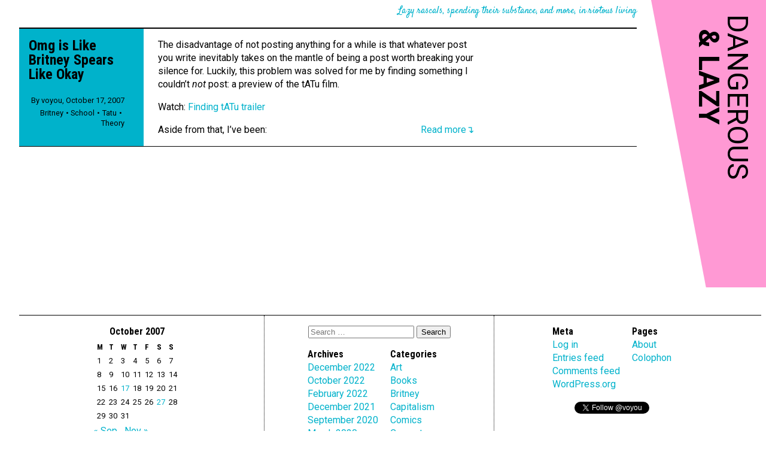

--- FILE ---
content_type: text/html; charset=UTF-8
request_url: https://blog.voyou.org/2007/10/17/
body_size: 7693
content:
<!doctype HTML>
<html lang="en-US">
  <head>
    <meta charset="UTF-8">
    <meta name="viewport" content="width=device-width, initial-scale=1">
  	<link rel="pingback" href="https://blog.voyou.org/wordpress/xmlrpc.php">
  	<title>October 17, 2007 &#8211; Dangerous &amp; Lazy</title>
<meta name='robots' content='max-image-preview:large' />
<link rel='dns-prefetch' href='//stats.wp.com' />
<link rel='dns-prefetch' href='//fonts.googleapis.com' />
<link rel='dns-prefetch' href='//v0.wordpress.com' />
<link rel="alternate" type="application/rss+xml" title="Dangerous &amp; Lazy &raquo; Feed" href="https://blog.voyou.org/feed/" />
<link rel="alternate" type="application/rss+xml" title="Dangerous &amp; Lazy &raquo; Comments Feed" href="https://blog.voyou.org/comments/feed/" />
<script type="text/javascript">
window._wpemojiSettings = {"baseUrl":"https:\/\/s.w.org\/images\/core\/emoji\/14.0.0\/72x72\/","ext":".png","svgUrl":"https:\/\/s.w.org\/images\/core\/emoji\/14.0.0\/svg\/","svgExt":".svg","source":{"concatemoji":"https:\/\/blog.voyou.org\/wordpress\/wp-includes\/js\/wp-emoji-release.min.js?ver=6.2.2"}};
/*! This file is auto-generated */
!function(e,a,t){var n,r,o,i=a.createElement("canvas"),p=i.getContext&&i.getContext("2d");function s(e,t){p.clearRect(0,0,i.width,i.height),p.fillText(e,0,0);e=i.toDataURL();return p.clearRect(0,0,i.width,i.height),p.fillText(t,0,0),e===i.toDataURL()}function c(e){var t=a.createElement("script");t.src=e,t.defer=t.type="text/javascript",a.getElementsByTagName("head")[0].appendChild(t)}for(o=Array("flag","emoji"),t.supports={everything:!0,everythingExceptFlag:!0},r=0;r<o.length;r++)t.supports[o[r]]=function(e){if(p&&p.fillText)switch(p.textBaseline="top",p.font="600 32px Arial",e){case"flag":return s("\ud83c\udff3\ufe0f\u200d\u26a7\ufe0f","\ud83c\udff3\ufe0f\u200b\u26a7\ufe0f")?!1:!s("\ud83c\uddfa\ud83c\uddf3","\ud83c\uddfa\u200b\ud83c\uddf3")&&!s("\ud83c\udff4\udb40\udc67\udb40\udc62\udb40\udc65\udb40\udc6e\udb40\udc67\udb40\udc7f","\ud83c\udff4\u200b\udb40\udc67\u200b\udb40\udc62\u200b\udb40\udc65\u200b\udb40\udc6e\u200b\udb40\udc67\u200b\udb40\udc7f");case"emoji":return!s("\ud83e\udef1\ud83c\udffb\u200d\ud83e\udef2\ud83c\udfff","\ud83e\udef1\ud83c\udffb\u200b\ud83e\udef2\ud83c\udfff")}return!1}(o[r]),t.supports.everything=t.supports.everything&&t.supports[o[r]],"flag"!==o[r]&&(t.supports.everythingExceptFlag=t.supports.everythingExceptFlag&&t.supports[o[r]]);t.supports.everythingExceptFlag=t.supports.everythingExceptFlag&&!t.supports.flag,t.DOMReady=!1,t.readyCallback=function(){t.DOMReady=!0},t.supports.everything||(n=function(){t.readyCallback()},a.addEventListener?(a.addEventListener("DOMContentLoaded",n,!1),e.addEventListener("load",n,!1)):(e.attachEvent("onload",n),a.attachEvent("onreadystatechange",function(){"complete"===a.readyState&&t.readyCallback()})),(e=t.source||{}).concatemoji?c(e.concatemoji):e.wpemoji&&e.twemoji&&(c(e.twemoji),c(e.wpemoji)))}(window,document,window._wpemojiSettings);
</script>
<style type="text/css">
img.wp-smiley,
img.emoji {
	display: inline !important;
	border: none !important;
	box-shadow: none !important;
	height: 1em !important;
	width: 1em !important;
	margin: 0 0.07em !important;
	vertical-align: -0.1em !important;
	background: none !important;
	padding: 0 !important;
}
</style>
	<link rel='stylesheet' id='openid-css' href='https://blog.voyou.org/wp-content/plugins/openid/f/openid.css?ver=519' type='text/css' media='all' />
<link rel='stylesheet' id='wp-block-library-css' href='https://blog.voyou.org/wordpress/wp-includes/css/dist/block-library/style.min.css?ver=6.2.2' type='text/css' media='all' />
<style id='wp-block-library-inline-css' type='text/css'>
.has-text-align-justify{text-align:justify;}
</style>
<link rel='stylesheet' id='jetpack-videopress-video-block-view-css' href='https://blog.voyou.org/wp-content/plugins/jetpack/jetpack_vendor/automattic/jetpack-videopress/build/block-editor/blocks/video/view.css?minify=false&#038;ver=34ae973733627b74a14e' type='text/css' media='all' />
<link rel='stylesheet' id='mediaelement-css' href='https://blog.voyou.org/wordpress/wp-includes/js/mediaelement/mediaelementplayer-legacy.min.css?ver=4.2.17' type='text/css' media='all' />
<link rel='stylesheet' id='wp-mediaelement-css' href='https://blog.voyou.org/wordpress/wp-includes/js/mediaelement/wp-mediaelement.min.css?ver=6.2.2' type='text/css' media='all' />
<link rel='stylesheet' id='classic-theme-styles-css' href='https://blog.voyou.org/wordpress/wp-includes/css/classic-themes.min.css?ver=6.2.2' type='text/css' media='all' />
<style id='global-styles-inline-css' type='text/css'>
body{--wp--preset--color--black: #000000;--wp--preset--color--cyan-bluish-gray: #abb8c3;--wp--preset--color--white: #ffffff;--wp--preset--color--pale-pink: #f78da7;--wp--preset--color--vivid-red: #cf2e2e;--wp--preset--color--luminous-vivid-orange: #ff6900;--wp--preset--color--luminous-vivid-amber: #fcb900;--wp--preset--color--light-green-cyan: #7bdcb5;--wp--preset--color--vivid-green-cyan: #00d084;--wp--preset--color--pale-cyan-blue: #8ed1fc;--wp--preset--color--vivid-cyan-blue: #0693e3;--wp--preset--color--vivid-purple: #9b51e0;--wp--preset--gradient--vivid-cyan-blue-to-vivid-purple: linear-gradient(135deg,rgba(6,147,227,1) 0%,rgb(155,81,224) 100%);--wp--preset--gradient--light-green-cyan-to-vivid-green-cyan: linear-gradient(135deg,rgb(122,220,180) 0%,rgb(0,208,130) 100%);--wp--preset--gradient--luminous-vivid-amber-to-luminous-vivid-orange: linear-gradient(135deg,rgba(252,185,0,1) 0%,rgba(255,105,0,1) 100%);--wp--preset--gradient--luminous-vivid-orange-to-vivid-red: linear-gradient(135deg,rgba(255,105,0,1) 0%,rgb(207,46,46) 100%);--wp--preset--gradient--very-light-gray-to-cyan-bluish-gray: linear-gradient(135deg,rgb(238,238,238) 0%,rgb(169,184,195) 100%);--wp--preset--gradient--cool-to-warm-spectrum: linear-gradient(135deg,rgb(74,234,220) 0%,rgb(151,120,209) 20%,rgb(207,42,186) 40%,rgb(238,44,130) 60%,rgb(251,105,98) 80%,rgb(254,248,76) 100%);--wp--preset--gradient--blush-light-purple: linear-gradient(135deg,rgb(255,206,236) 0%,rgb(152,150,240) 100%);--wp--preset--gradient--blush-bordeaux: linear-gradient(135deg,rgb(254,205,165) 0%,rgb(254,45,45) 50%,rgb(107,0,62) 100%);--wp--preset--gradient--luminous-dusk: linear-gradient(135deg,rgb(255,203,112) 0%,rgb(199,81,192) 50%,rgb(65,88,208) 100%);--wp--preset--gradient--pale-ocean: linear-gradient(135deg,rgb(255,245,203) 0%,rgb(182,227,212) 50%,rgb(51,167,181) 100%);--wp--preset--gradient--electric-grass: linear-gradient(135deg,rgb(202,248,128) 0%,rgb(113,206,126) 100%);--wp--preset--gradient--midnight: linear-gradient(135deg,rgb(2,3,129) 0%,rgb(40,116,252) 100%);--wp--preset--duotone--dark-grayscale: url('#wp-duotone-dark-grayscale');--wp--preset--duotone--grayscale: url('#wp-duotone-grayscale');--wp--preset--duotone--purple-yellow: url('#wp-duotone-purple-yellow');--wp--preset--duotone--blue-red: url('#wp-duotone-blue-red');--wp--preset--duotone--midnight: url('#wp-duotone-midnight');--wp--preset--duotone--magenta-yellow: url('#wp-duotone-magenta-yellow');--wp--preset--duotone--purple-green: url('#wp-duotone-purple-green');--wp--preset--duotone--blue-orange: url('#wp-duotone-blue-orange');--wp--preset--font-size--small: 13px;--wp--preset--font-size--medium: 20px;--wp--preset--font-size--large: 36px;--wp--preset--font-size--x-large: 42px;--wp--preset--spacing--20: 0.44rem;--wp--preset--spacing--30: 0.67rem;--wp--preset--spacing--40: 1rem;--wp--preset--spacing--50: 1.5rem;--wp--preset--spacing--60: 2.25rem;--wp--preset--spacing--70: 3.38rem;--wp--preset--spacing--80: 5.06rem;--wp--preset--shadow--natural: 6px 6px 9px rgba(0, 0, 0, 0.2);--wp--preset--shadow--deep: 12px 12px 50px rgba(0, 0, 0, 0.4);--wp--preset--shadow--sharp: 6px 6px 0px rgba(0, 0, 0, 0.2);--wp--preset--shadow--outlined: 6px 6px 0px -3px rgba(255, 255, 255, 1), 6px 6px rgba(0, 0, 0, 1);--wp--preset--shadow--crisp: 6px 6px 0px rgba(0, 0, 0, 1);}:where(.is-layout-flex){gap: 0.5em;}body .is-layout-flow > .alignleft{float: left;margin-inline-start: 0;margin-inline-end: 2em;}body .is-layout-flow > .alignright{float: right;margin-inline-start: 2em;margin-inline-end: 0;}body .is-layout-flow > .aligncenter{margin-left: auto !important;margin-right: auto !important;}body .is-layout-constrained > .alignleft{float: left;margin-inline-start: 0;margin-inline-end: 2em;}body .is-layout-constrained > .alignright{float: right;margin-inline-start: 2em;margin-inline-end: 0;}body .is-layout-constrained > .aligncenter{margin-left: auto !important;margin-right: auto !important;}body .is-layout-constrained > :where(:not(.alignleft):not(.alignright):not(.alignfull)){max-width: var(--wp--style--global--content-size);margin-left: auto !important;margin-right: auto !important;}body .is-layout-constrained > .alignwide{max-width: var(--wp--style--global--wide-size);}body .is-layout-flex{display: flex;}body .is-layout-flex{flex-wrap: wrap;align-items: center;}body .is-layout-flex > *{margin: 0;}:where(.wp-block-columns.is-layout-flex){gap: 2em;}.has-black-color{color: var(--wp--preset--color--black) !important;}.has-cyan-bluish-gray-color{color: var(--wp--preset--color--cyan-bluish-gray) !important;}.has-white-color{color: var(--wp--preset--color--white) !important;}.has-pale-pink-color{color: var(--wp--preset--color--pale-pink) !important;}.has-vivid-red-color{color: var(--wp--preset--color--vivid-red) !important;}.has-luminous-vivid-orange-color{color: var(--wp--preset--color--luminous-vivid-orange) !important;}.has-luminous-vivid-amber-color{color: var(--wp--preset--color--luminous-vivid-amber) !important;}.has-light-green-cyan-color{color: var(--wp--preset--color--light-green-cyan) !important;}.has-vivid-green-cyan-color{color: var(--wp--preset--color--vivid-green-cyan) !important;}.has-pale-cyan-blue-color{color: var(--wp--preset--color--pale-cyan-blue) !important;}.has-vivid-cyan-blue-color{color: var(--wp--preset--color--vivid-cyan-blue) !important;}.has-vivid-purple-color{color: var(--wp--preset--color--vivid-purple) !important;}.has-black-background-color{background-color: var(--wp--preset--color--black) !important;}.has-cyan-bluish-gray-background-color{background-color: var(--wp--preset--color--cyan-bluish-gray) !important;}.has-white-background-color{background-color: var(--wp--preset--color--white) !important;}.has-pale-pink-background-color{background-color: var(--wp--preset--color--pale-pink) !important;}.has-vivid-red-background-color{background-color: var(--wp--preset--color--vivid-red) !important;}.has-luminous-vivid-orange-background-color{background-color: var(--wp--preset--color--luminous-vivid-orange) !important;}.has-luminous-vivid-amber-background-color{background-color: var(--wp--preset--color--luminous-vivid-amber) !important;}.has-light-green-cyan-background-color{background-color: var(--wp--preset--color--light-green-cyan) !important;}.has-vivid-green-cyan-background-color{background-color: var(--wp--preset--color--vivid-green-cyan) !important;}.has-pale-cyan-blue-background-color{background-color: var(--wp--preset--color--pale-cyan-blue) !important;}.has-vivid-cyan-blue-background-color{background-color: var(--wp--preset--color--vivid-cyan-blue) !important;}.has-vivid-purple-background-color{background-color: var(--wp--preset--color--vivid-purple) !important;}.has-black-border-color{border-color: var(--wp--preset--color--black) !important;}.has-cyan-bluish-gray-border-color{border-color: var(--wp--preset--color--cyan-bluish-gray) !important;}.has-white-border-color{border-color: var(--wp--preset--color--white) !important;}.has-pale-pink-border-color{border-color: var(--wp--preset--color--pale-pink) !important;}.has-vivid-red-border-color{border-color: var(--wp--preset--color--vivid-red) !important;}.has-luminous-vivid-orange-border-color{border-color: var(--wp--preset--color--luminous-vivid-orange) !important;}.has-luminous-vivid-amber-border-color{border-color: var(--wp--preset--color--luminous-vivid-amber) !important;}.has-light-green-cyan-border-color{border-color: var(--wp--preset--color--light-green-cyan) !important;}.has-vivid-green-cyan-border-color{border-color: var(--wp--preset--color--vivid-green-cyan) !important;}.has-pale-cyan-blue-border-color{border-color: var(--wp--preset--color--pale-cyan-blue) !important;}.has-vivid-cyan-blue-border-color{border-color: var(--wp--preset--color--vivid-cyan-blue) !important;}.has-vivid-purple-border-color{border-color: var(--wp--preset--color--vivid-purple) !important;}.has-vivid-cyan-blue-to-vivid-purple-gradient-background{background: var(--wp--preset--gradient--vivid-cyan-blue-to-vivid-purple) !important;}.has-light-green-cyan-to-vivid-green-cyan-gradient-background{background: var(--wp--preset--gradient--light-green-cyan-to-vivid-green-cyan) !important;}.has-luminous-vivid-amber-to-luminous-vivid-orange-gradient-background{background: var(--wp--preset--gradient--luminous-vivid-amber-to-luminous-vivid-orange) !important;}.has-luminous-vivid-orange-to-vivid-red-gradient-background{background: var(--wp--preset--gradient--luminous-vivid-orange-to-vivid-red) !important;}.has-very-light-gray-to-cyan-bluish-gray-gradient-background{background: var(--wp--preset--gradient--very-light-gray-to-cyan-bluish-gray) !important;}.has-cool-to-warm-spectrum-gradient-background{background: var(--wp--preset--gradient--cool-to-warm-spectrum) !important;}.has-blush-light-purple-gradient-background{background: var(--wp--preset--gradient--blush-light-purple) !important;}.has-blush-bordeaux-gradient-background{background: var(--wp--preset--gradient--blush-bordeaux) !important;}.has-luminous-dusk-gradient-background{background: var(--wp--preset--gradient--luminous-dusk) !important;}.has-pale-ocean-gradient-background{background: var(--wp--preset--gradient--pale-ocean) !important;}.has-electric-grass-gradient-background{background: var(--wp--preset--gradient--electric-grass) !important;}.has-midnight-gradient-background{background: var(--wp--preset--gradient--midnight) !important;}.has-small-font-size{font-size: var(--wp--preset--font-size--small) !important;}.has-medium-font-size{font-size: var(--wp--preset--font-size--medium) !important;}.has-large-font-size{font-size: var(--wp--preset--font-size--large) !important;}.has-x-large-font-size{font-size: var(--wp--preset--font-size--x-large) !important;}
.wp-block-navigation a:where(:not(.wp-element-button)){color: inherit;}
:where(.wp-block-columns.is-layout-flex){gap: 2em;}
.wp-block-pullquote{font-size: 1.5em;line-height: 1.6;}
</style>
<link rel='stylesheet' id='googie-google-fonts-css' href='https://fonts.googleapis.com/css?family=Roboto%3A400%2C400italic%2C700%7CRoboto+Condensed%3A400italic%2C700%7CSatisfy&#038;ver=6.2.2' type='text/css' media='all' />
<link rel='stylesheet' id='googie-style-css' href='https://blog.voyou.org/wp-content/themes/googie/style.css?ver=6.2.2' type='text/css' media='all' />
<style id='jetpack_facebook_likebox-inline-css' type='text/css'>
.widget_facebook_likebox {
	overflow: hidden;
}

</style>
<link rel='stylesheet' id='jetpack_css-css' href='https://blog.voyou.org/wp-content/plugins/jetpack/css/jetpack.css?ver=12.3' type='text/css' media='all' />
<script type='text/javascript' src='https://blog.voyou.org/wordpress/wp-includes/js/jquery/jquery.min.js?ver=3.6.4' id='jquery-core-js'></script>
<script type='text/javascript' src='https://blog.voyou.org/wordpress/wp-includes/js/jquery/jquery-migrate.min.js?ver=3.4.0' id='jquery-migrate-js'></script>
<link rel="https://api.w.org/" href="https://blog.voyou.org/wp-json/" /><link rel="EditURI" type="application/rsd+xml" title="RSD" href="https://blog.voyou.org/wordpress/xmlrpc.php?rsd" />
<link rel="wlwmanifest" type="application/wlwmanifest+xml" href="https://blog.voyou.org/wordpress/wp-includes/wlwmanifest.xml" />
<meta name="generator" content="WordPress 6.2.2" />

<!-- Bad Behavior 2.2.24 run time: 7.193 ms -->
	<style>img#wpstats{display:none}</style>
		
<!-- Jetpack Open Graph Tags -->
<meta property="og:type" content="website" />
<meta property="og:title" content="October 17, 2007 &#8211; Dangerous &amp; Lazy" />
<meta property="og:site_name" content="Dangerous &amp; Lazy" />
<meta property="og:image" content="https://storage.voyou.org/wp-content/uploads/2015/11/cropped-logo.png" />
<meta property="og:image:width" content="512" />
<meta property="og:image:height" content="512" />
<meta property="og:image:alt" content="" />
<meta property="og:locale" content="en_US" />

<!-- End Jetpack Open Graph Tags -->
<link rel="icon" href="https://storage.voyou.org/wp-content/uploads/2015/11/cropped-logo-32x32.png" sizes="32x32" />
<link rel="icon" href="https://storage.voyou.org/wp-content/uploads/2015/11/cropped-logo-192x192.png" sizes="192x192" />
<link rel="apple-touch-icon" href="https://storage.voyou.org/wp-content/uploads/2015/11/cropped-logo-180x180.png" />
<meta name="msapplication-TileImage" content="https://storage.voyou.org/wp-content/uploads/2015/11/cropped-logo-270x270.png" />
	</head>
	
	<body class="archive date">
	  <!-- Facebook SDK -->
	  <div id="fb-root"></div>
    <script>(function(d, s, id) {
      var js, fjs = d.getElementsByTagName(s)[0];
      if (d.getElementById(id)) return;
      js = d.createElement(s); js.id = id;
      js.src = "https://connect.facebook.net/en_GB/sdk.js#xfbml=1&version=v2.6&appId=274065769369720";
      fjs.parentNode.insertBefore(js, fjs);
    }(document, 'script', 'facebook-jssdk'));</script>
    <!-- Twitter SDK -->
    <script>window.twttr = (function(d, s, id) {
      var js, fjs = d.getElementsByTagName(s)[0],
        t = window.twttr || {};
      if (d.getElementById(id)) return t;
      js = d.createElement(s);
      js.id = id;
      js.src = "https://platform.twitter.com/widgets.js";
      fjs.parentNode.insertBefore(js, fjs);
     
      t._e = [];
      t.ready = function(f) {
        t._e.push(f);
      };
     
      return t;
    }(document, "script", "twitter-wjs"));</script>
    
    <!-- Main header for the whole site -->
    <header class="site-banner" role="banner">
      <h1 class="site-title"><a href="https://blog.voyou.org"><span class="title-dangerous">Dangerous</span> <span class="title-lazy">&<span class="title-hide"> </span>Lazy</span></a></h1>
    </header>

    <!-- The site description -->
    <header class="site-strapline">
      Lazy rascals, spending their substance, and more, in riotous living    </header>



<main class="posts">
  <!-- The post-full class marks a post to be shown full width (unlike e.g.
     summaries of related article). -->
<article id="post-110" class="post-full">
  <!-- Metadata for a full-size article -->
  <header class="post-full-header">
    <h2 class="post-full-title">
      <a href="https://blog.voyou.org/2007/10/17/omg-is-like-britney-spears-like-okay/" rel="bookmark">Omg is Like Britney Spears Like Okay</a>
    </h2>
    <nav class="post-full-meta">
      <p class="post-full-dateline">By <a href="http://blog.voyou.org/" title="Visit voyou&#8217;s website" rel="author external">voyou</a>, <a href="https://blog.voyou.org/2007/10/17/omg-is-like-britney-spears-like-okay/">October 17, 2007</a></p>
      <ul class="post-full-categories">
        <li class="post-full-category"><a href="https://blog.voyou.org/category/britney/" rel="category tag">Britney</a></li><li class="post-full-category"><a href="https://blog.voyou.org/category/school/" rel="category tag">School</a></li><li class="post-full-category"><a href="https://blog.voyou.org/category/tatu/" rel="category tag">Tatu</a></li><li class="post-full-category"><a href="https://blog.voyou.org/category/theory/" rel="category tag">Theory</a></li>
      </ul>
          </nav>

  </header>
  
  <!-- The main textual content of the post -->
  <div class="post-full-body">
    
    <p>The disadvantage of not posting anything for a while is that whatever post you write inevitably takes on the mantle of being a post worth breaking your silence for. Luckily, this problem was solved for me by finding something I couldn&#8217;t <em>not</em> post: a preview of the tATu film.</p>
<p class="video"><object classid="clsid:D27CDB6E-AE6D-11cf-96B8-444553540000" codebase="http://download.macromedia.com/pub/shockwave/cabs/flash/swflash.cab#version=6,0,0,0" width="533" height="300"> <param name="movie" value="http://www.youtube.com/v/U_FmywGUcp4" /> <!--[if !IE]> <--> <object type="application/x-shockwave-flash" data="http://www.youtube.com/v/U_FmywGUcp4"  width="533" height="300"> Watch: <a href="http://www.youtube.com/watch?v=U_FmywGUcp4">Finding tATu trailer</a> </object> <!--> <![endif]--> <!--[if IE]> Watch: <a href="http://www.youtube.com/watch?v=U_FmywGUcp4">Finding tATu trailer</a> <![endif]--> </object></p>
<p>Aside from that, I&#8217;ve been: <a href="https://blog.voyou.org/2007/10/17/omg-is-like-britney-spears-like-okay/#more-110" class="more-link">Read more↴</a></p>
    
    <div class="post-social">
          </div>
    <div class="clearer"></div>
  </div>
</article>

</main>

    <!-- Next and previous post or page -->
    <nav class="directional">
              <p class="direction-earlier"></p>
        <p class="direction-later"></p>
            </nav>

    <footer class="sidebars">
      <ul class="sidebar sidebar-navigation">
        <li id="calendar-4" class="widget widget_calendar"><div id="calendar_wrap" class="calendar_wrap"><table id="wp-calendar" class="wp-calendar-table">
	<caption>October 2007</caption>
	<thead>
	<tr>
		<th scope="col" title="Monday">M</th>
		<th scope="col" title="Tuesday">T</th>
		<th scope="col" title="Wednesday">W</th>
		<th scope="col" title="Thursday">T</th>
		<th scope="col" title="Friday">F</th>
		<th scope="col" title="Saturday">S</th>
		<th scope="col" title="Sunday">S</th>
	</tr>
	</thead>
	<tbody>
	<tr><td>1</td><td>2</td><td>3</td><td>4</td><td>5</td><td>6</td><td>7</td>
	</tr>
	<tr>
		<td>8</td><td>9</td><td>10</td><td>11</td><td>12</td><td>13</td><td>14</td>
	</tr>
	<tr>
		<td>15</td><td>16</td><td><a href="https://blog.voyou.org/2007/10/17/" aria-label="Posts published on October 17, 2007">17</a></td><td>18</td><td>19</td><td>20</td><td>21</td>
	</tr>
	<tr>
		<td>22</td><td>23</td><td>24</td><td>25</td><td>26</td><td><a href="https://blog.voyou.org/2007/10/27/" aria-label="Posts published on October 27, 2007">27</a></td><td>28</td>
	</tr>
	<tr>
		<td>29</td><td>30</td><td>31</td>
		<td class="pad" colspan="4">&nbsp;</td>
	</tr>
	</tbody>
	</table><nav aria-label="Previous and next months" class="wp-calendar-nav">
		<span class="wp-calendar-nav-prev"><a href="https://blog.voyou.org/2007/09/">&laquo; Sep</a></span>
		<span class="pad">&nbsp;</span>
		<span class="wp-calendar-nav-next"><a href="https://blog.voyou.org/2007/11/">Nov &raquo;</a></span>
	</nav></div></li>
      </ul>
      <ul class="sidebar sidebar-archive">
        <li id="search-3" class="widget widget_search"><form role="search" 
    method="get"  
    class="search-form" 
    action="https://blog.voyou.org/">
  <input type="search" 
    class="search-field" 
    placeholder="Search &hellip;" 
    value="" 
    name="s">
  <input type="submit" 
    class="search-submit" 
    value="Search">
</form>
</li>
<li id="archives-3" class="widget widget_archive"><h2 class="widgettitle">Archives</h2>

			<ul>
					<li><a href='https://blog.voyou.org/2022/12/'>December 2022</a></li>
	<li><a href='https://blog.voyou.org/2022/10/'>October 2022</a></li>
	<li><a href='https://blog.voyou.org/2022/02/'>February 2022</a></li>
	<li><a href='https://blog.voyou.org/2021/12/'>December 2021</a></li>
	<li><a href='https://blog.voyou.org/2020/09/'>September 2020</a></li>
	<li><a href='https://blog.voyou.org/2020/03/'>March 2020</a></li>
	<li><a href='https://blog.voyou.org/2020/01/'>January 2020</a></li>
	<li><a href='https://blog.voyou.org/2019/12/'>December 2019</a></li>
	<li><a href='https://blog.voyou.org/2018/12/'>December 2018</a></li>
	<li><a href='https://blog.voyou.org/2018/09/'>September 2018</a></li>
	<li><a href='https://blog.voyou.org/2017/12/'>December 2017</a></li>
	<li><a href='https://blog.voyou.org/2017/07/'>July 2017</a></li>
	<li><a href='https://blog.voyou.org/2017/05/'>May 2017</a></li>
	<li><a href='https://blog.voyou.org/2017/02/'>February 2017</a></li>
	<li><a href='https://blog.voyou.org/2017/01/'>January 2017</a></li>
	<li><a href='https://blog.voyou.org/2016/08/'>August 2016</a></li>
	<li><a href='https://blog.voyou.org/2016/07/'>July 2016</a></li>
	<li><a href='https://blog.voyou.org/2016/06/'>June 2016</a></li>
	<li><a href='https://blog.voyou.org/2016/05/'>May 2016</a></li>
	<li><a href='https://blog.voyou.org/2016/04/'>April 2016</a></li>
	<li><a href='https://blog.voyou.org/2016/03/'>March 2016</a></li>
	<li><a href='https://blog.voyou.org/2016/02/'>February 2016</a></li>
	<li><a href='https://blog.voyou.org/2016/01/'>January 2016</a></li>
	<li><a href='https://blog.voyou.org/2015/12/'>December 2015</a></li>
	<li><a href='https://blog.voyou.org/2015/11/'>November 2015</a></li>
	<li><a href='https://blog.voyou.org/2015/10/'>October 2015</a></li>
	<li><a href='https://blog.voyou.org/2015/09/'>September 2015</a></li>
	<li><a href='https://blog.voyou.org/2015/02/'>February 2015</a></li>
	<li><a href='https://blog.voyou.org/2014/12/'>December 2014</a></li>
	<li><a href='https://blog.voyou.org/2014/05/'>May 2014</a></li>
	<li><a href='https://blog.voyou.org/2014/03/'>March 2014</a></li>
	<li><a href='https://blog.voyou.org/2014/02/'>February 2014</a></li>
	<li><a href='https://blog.voyou.org/2013/10/'>October 2013</a></li>
	<li><a href='https://blog.voyou.org/2013/08/'>August 2013</a></li>
	<li><a href='https://blog.voyou.org/2013/07/'>July 2013</a></li>
	<li><a href='https://blog.voyou.org/2013/05/'>May 2013</a></li>
	<li><a href='https://blog.voyou.org/2013/04/'>April 2013</a></li>
	<li><a href='https://blog.voyou.org/2013/02/'>February 2013</a></li>
	<li><a href='https://blog.voyou.org/2013/01/'>January 2013</a></li>
	<li><a href='https://blog.voyou.org/2012/12/'>December 2012</a></li>
	<li><a href='https://blog.voyou.org/2012/11/'>November 2012</a></li>
	<li><a href='https://blog.voyou.org/2012/09/'>September 2012</a></li>
	<li><a href='https://blog.voyou.org/2012/08/'>August 2012</a></li>
	<li><a href='https://blog.voyou.org/2012/07/'>July 2012</a></li>
	<li><a href='https://blog.voyou.org/2012/06/'>June 2012</a></li>
	<li><a href='https://blog.voyou.org/2012/05/'>May 2012</a></li>
	<li><a href='https://blog.voyou.org/2012/04/'>April 2012</a></li>
	<li><a href='https://blog.voyou.org/2012/03/'>March 2012</a></li>
	<li><a href='https://blog.voyou.org/2012/02/'>February 2012</a></li>
	<li><a href='https://blog.voyou.org/2012/01/'>January 2012</a></li>
	<li><a href='https://blog.voyou.org/2011/12/'>December 2011</a></li>
	<li><a href='https://blog.voyou.org/2011/11/'>November 2011</a></li>
	<li><a href='https://blog.voyou.org/2011/09/'>September 2011</a></li>
	<li><a href='https://blog.voyou.org/2011/08/'>August 2011</a></li>
	<li><a href='https://blog.voyou.org/2011/07/'>July 2011</a></li>
	<li><a href='https://blog.voyou.org/2011/06/'>June 2011</a></li>
	<li><a href='https://blog.voyou.org/2011/05/'>May 2011</a></li>
	<li><a href='https://blog.voyou.org/2011/04/'>April 2011</a></li>
	<li><a href='https://blog.voyou.org/2011/03/'>March 2011</a></li>
	<li><a href='https://blog.voyou.org/2011/02/'>February 2011</a></li>
	<li><a href='https://blog.voyou.org/2011/01/'>January 2011</a></li>
	<li><a href='https://blog.voyou.org/2010/12/'>December 2010</a></li>
	<li><a href='https://blog.voyou.org/2010/11/'>November 2010</a></li>
	<li><a href='https://blog.voyou.org/2010/10/'>October 2010</a></li>
	<li><a href='https://blog.voyou.org/2010/08/'>August 2010</a></li>
	<li><a href='https://blog.voyou.org/2010/07/'>July 2010</a></li>
	<li><a href='https://blog.voyou.org/2010/06/'>June 2010</a></li>
	<li><a href='https://blog.voyou.org/2010/05/'>May 2010</a></li>
	<li><a href='https://blog.voyou.org/2010/04/'>April 2010</a></li>
	<li><a href='https://blog.voyou.org/2010/03/'>March 2010</a></li>
	<li><a href='https://blog.voyou.org/2010/02/'>February 2010</a></li>
	<li><a href='https://blog.voyou.org/2010/01/'>January 2010</a></li>
	<li><a href='https://blog.voyou.org/2009/12/'>December 2009</a></li>
	<li><a href='https://blog.voyou.org/2009/11/'>November 2009</a></li>
	<li><a href='https://blog.voyou.org/2009/10/'>October 2009</a></li>
	<li><a href='https://blog.voyou.org/2009/09/'>September 2009</a></li>
	<li><a href='https://blog.voyou.org/2009/08/'>August 2009</a></li>
	<li><a href='https://blog.voyou.org/2009/07/'>July 2009</a></li>
	<li><a href='https://blog.voyou.org/2009/06/'>June 2009</a></li>
	<li><a href='https://blog.voyou.org/2009/05/'>May 2009</a></li>
	<li><a href='https://blog.voyou.org/2009/04/'>April 2009</a></li>
	<li><a href='https://blog.voyou.org/2009/03/'>March 2009</a></li>
	<li><a href='https://blog.voyou.org/2009/02/'>February 2009</a></li>
	<li><a href='https://blog.voyou.org/2009/01/'>January 2009</a></li>
	<li><a href='https://blog.voyou.org/2008/12/'>December 2008</a></li>
	<li><a href='https://blog.voyou.org/2008/11/'>November 2008</a></li>
	<li><a href='https://blog.voyou.org/2008/10/'>October 2008</a></li>
	<li><a href='https://blog.voyou.org/2008/09/'>September 2008</a></li>
	<li><a href='https://blog.voyou.org/2008/08/'>August 2008</a></li>
	<li><a href='https://blog.voyou.org/2008/07/'>July 2008</a></li>
	<li><a href='https://blog.voyou.org/2008/06/'>June 2008</a></li>
	<li><a href='https://blog.voyou.org/2008/05/'>May 2008</a></li>
	<li><a href='https://blog.voyou.org/2008/04/'>April 2008</a></li>
	<li><a href='https://blog.voyou.org/2008/03/'>March 2008</a></li>
	<li><a href='https://blog.voyou.org/2008/02/'>February 2008</a></li>
	<li><a href='https://blog.voyou.org/2008/01/'>January 2008</a></li>
	<li><a href='https://blog.voyou.org/2007/12/'>December 2007</a></li>
	<li><a href='https://blog.voyou.org/2007/11/'>November 2007</a></li>
	<li><a href='https://blog.voyou.org/2007/10/' aria-current="page">October 2007</a></li>
	<li><a href='https://blog.voyou.org/2007/09/'>September 2007</a></li>
	<li><a href='https://blog.voyou.org/2007/08/'>August 2007</a></li>
	<li><a href='https://blog.voyou.org/2007/07/'>July 2007</a></li>
	<li><a href='https://blog.voyou.org/2007/06/'>June 2007</a></li>
	<li><a href='https://blog.voyou.org/2007/05/'>May 2007</a></li>
	<li><a href='https://blog.voyou.org/2007/04/'>April 2007</a></li>
	<li><a href='https://blog.voyou.org/2007/03/'>March 2007</a></li>
	<li><a href='https://blog.voyou.org/2007/02/'>February 2007</a></li>
	<li><a href='https://blog.voyou.org/2007/01/'>January 2007</a></li>
	<li><a href='https://blog.voyou.org/2006/12/'>December 2006</a></li>
	<li><a href='https://blog.voyou.org/2006/11/'>November 2006</a></li>
	<li><a href='https://blog.voyou.org/2006/10/'>October 2006</a></li>
	<li><a href='https://blog.voyou.org/2006/09/'>September 2006</a></li>
			</ul>

			</li>
<li id="categories-257594242" class="widget widget_categories"><h2 class="widgettitle">Categories</h2>

			<ul>
					<li class="cat-item cat-item-5"><a href="https://blog.voyou.org/category/art/">Art</a>
</li>
	<li class="cat-item cat-item-15"><a href="https://blog.voyou.org/category/books/">Books</a>
</li>
	<li class="cat-item cat-item-14"><a href="https://blog.voyou.org/category/britney/">Britney</a>
</li>
	<li class="cat-item cat-item-10"><a href="https://blog.voyou.org/category/capitalism/">Capitalism</a>
</li>
	<li class="cat-item cat-item-2"><a href="https://blog.voyou.org/category/comics/">Comics</a>
</li>
	<li class="cat-item cat-item-20"><a href="https://blog.voyou.org/category/computers/">Computers</a>
</li>
	<li class="cat-item cat-item-13"><a href="https://blog.voyou.org/category/ethics/">Ethics</a>
</li>
	<li class="cat-item cat-item-11"><a href="https://blog.voyou.org/category/films/">Films</a>
</li>
	<li class="cat-item cat-item-25"><a href="https://blog.voyou.org/category/feminism/">Gender</a>
</li>
	<li class="cat-item cat-item-16"><a href="https://blog.voyou.org/category/girls-aloud/">Girls Aloud</a>
</li>
	<li class="cat-item cat-item-29"><a href="https://blog.voyou.org/category/history/">History</a>
</li>
	<li class="cat-item cat-item-8"><a href="https://blog.voyou.org/category/marxism/">Marxism</a>
</li>
	<li class="cat-item cat-item-4"><a href="https://blog.voyou.org/category/music/">Music</a>
</li>
	<li class="cat-item cat-item-6"><a href="https://blog.voyou.org/category/news/">News</a>
</li>
	<li class="cat-item cat-item-12"><a href="https://blog.voyou.org/category/philosophy/">Philosophy</a>
</li>
	<li class="cat-item cat-item-27"><a href="https://blog.voyou.org/category/photos/">Photos</a>
</li>
	<li class="cat-item cat-item-3"><a href="https://blog.voyou.org/category/politics/">Politics</a>
</li>
	<li class="cat-item cat-item-28"><a href="https://blog.voyou.org/category/race/">Race</a>
</li>
	<li class="cat-item cat-item-30"><a href="https://blog.voyou.org/category/religion/">Religion</a>
</li>
	<li class="cat-item cat-item-18"><a href="https://blog.voyou.org/category/school/">School</a>
</li>
	<li class="cat-item cat-item-26"><a href="https://blog.voyou.org/category/science/">Science</a>
</li>
	<li class="cat-item cat-item-21"><a href="https://blog.voyou.org/category/space/">Space</a>
</li>
	<li class="cat-item cat-item-9"><a href="https://blog.voyou.org/category/tatu/">Tatu</a>
</li>
	<li class="cat-item cat-item-17"><a href="https://blog.voyou.org/category/teaching/">Teaching</a>
</li>
	<li class="cat-item cat-item-7"><a href="https://blog.voyou.org/category/theory/">Theory</a>
</li>
	<li class="cat-item cat-item-19"><a href="https://blog.voyou.org/category/tv/">TV</a>
</li>
	<li class="cat-item cat-item-1"><a href="https://blog.voyou.org/category/uncategorized/">Uncategorized</a>
</li>
			</ul>

			</li>
      </ul>
      <ul class="sidebar sidebar-tools">
        <li id="meta-4" class="widget widget_meta"><h2 class="widgettitle">Meta</h2>

		<ul>
						<li><a href="https://blog.voyou.org/wordpress/wp-login.php">Log in</a></li>
			<li><a href="https://blog.voyou.org/feed/">Entries feed</a></li>
			<li><a href="https://blog.voyou.org/comments/feed/">Comments feed</a></li>

			<li><a href="https://wordpress.org/">WordPress.org</a></li>
		</ul>

		</li>
<li id="pages-4" class="widget widget_pages"><h2 class="widgettitle">Pages</h2>

			<ul>
				<li class="page_item page-item-2"><a href="https://blog.voyou.org/about/">About</a></li>
<li class="page_item page-item-218"><a href="https://blog.voyou.org/colophon/">Colophon</a></li>
			</ul>

			</li>
<li id="text-4" class="widget widget_text">			<div class="textwidget"><a class="twitter-follow-button" data-show-count="false"
  href="https://twitter.com/voyou">
Follow @voyou</a><div class="fb-like" data-href="https://www.facebook.com/VoyouDesoeuvre" data-layout="button_count" data-action="like" data-show-faces="true" data-share="false"></div></div>
		</li>
      </ul>
      
    </footer>

    <script>
    jQuery('.site-strapline').click( function() {
      jQuery(this).toggleClass('open');
    });
    </script>
    <script type='text/javascript' id='jetpack-facebook-embed-js-extra'>
/* <![CDATA[ */
var jpfbembed = {"appid":"249643311490","locale":"en_US"};
/* ]]> */
</script>
<script type='text/javascript' src='https://blog.voyou.org/wp-content/plugins/jetpack/_inc/build/facebook-embed.min.js?ver=12.3' id='jetpack-facebook-embed-js'></script>
<script defer type='text/javascript' src='https://stats.wp.com/e-202604.js' id='jetpack-stats-js'></script>
<script type='text/javascript' id='jetpack-stats-js-after'>
_stq = window._stq || [];
_stq.push([ "view", {v:'ext',blog:'76705279',post:'0',tz:'0',srv:'blog.voyou.org',j:'1:12.3'} ]);
_stq.push([ "clickTrackerInit", "76705279", "0" ]);
</script>
  </body>
</html>
